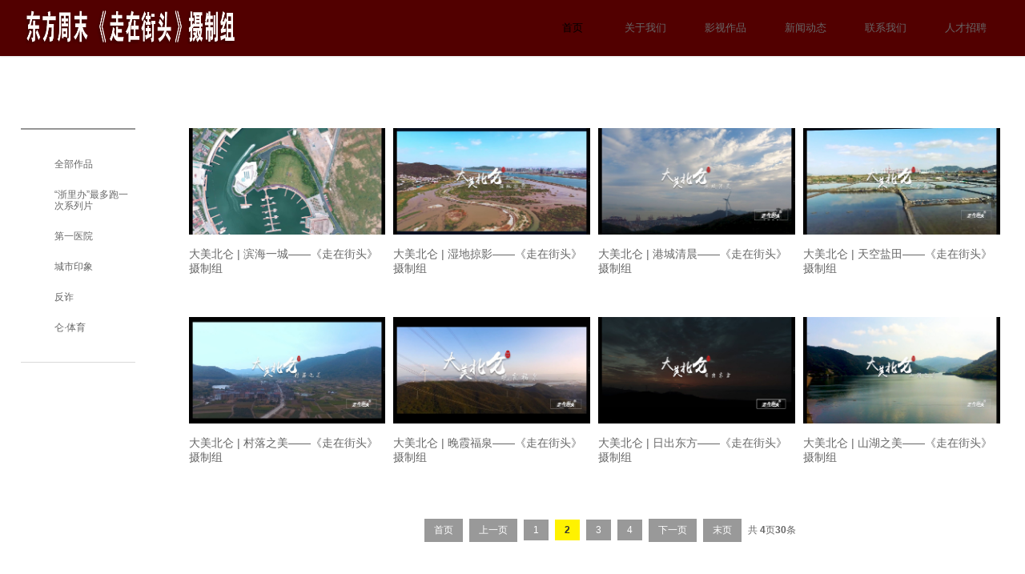

--- FILE ---
content_type: text/html
request_url: https://www.dfzm8.com/htm/yingshizuopin/xuanchuanpian/list_33_2.html
body_size: 3220
content:
<!DOCTYPE html>
<!--此网站模板由用新设计提供，yxsheji.taobao.com,QQ:78569651,其他均为盗版 -->
<html>
<head>
<meta http-equiv="Content-Type" content="text/html; charset=UTF-8">
<meta name="applicable-device" content="pc,mobile">
<meta name="viewport" content="width=device-width,initial-scale=1.0,maximum-scale=1.0,user-scalable=no">
<meta http-equiv="X-UA-Compatible" content="IE=Edge,chrome=1">
<meta name="renderer" content="webkit">
<meta http-equiv="Pragma" content="no-cache">
<meta name="baidu-site-verification" content="rYIXbPupj4">
<title>影视作品  /  政务片  /  城市印象</title>
<meta name="keywords" content="">
<meta name="description" content="">
<link rel="stylesheet" href="/skin/style/pure-min.css">
<link rel="stylesheet" href="/skin/style/grid.css">
<script src="/skin/js/hm.js"></script>
<script src="/skin/js/push.js"></script>
<script src="/skin/js/jquery.js"></script>
<link rel="stylesheet" href="/skin/style/szphp.css">
<link rel="stylesheet" href="/skin/style/work.css"><!--案例CSS-->
<link rel="stylesheet" href="/skin/style/news.css"><!--新闻CSS-->
<link rel="stylesheet" href="/skin/style/page.css"><!--新闻CSS-->
<link rel="stylesheet" href="/skin/style/swiper.min.css">
<script src="/skin/js/swiper.jquery.min.js"></script>
<link rel="stylesheet" href="/skin/style/animate.min.css">
<script src="/skin/js/wow.min.js"></script>
<script src="/skin/js/ckplayer.js"></script><!--播放器-->
</head>
<body>
<div class="" style="display: none; position: absolute;">
  <div class="aui_outer">
    <table class="aui_border">
      <tbody>
        <tr>
          <td class="aui_nw"></td>
          <td class="aui_n"></td>
          <td class="aui_ne"></td>
        </tr>
        <tr>
          <td class="aui_w"></td>
          <td class="aui_c"><div class="aui_inner">
              <table class="aui_dialog">
                <tbody>
                  <tr>
                    <td colspan="2" class="aui_header"><div class="aui_titleBar">
                        <div class="aui_title" style="cursor: move;"></div>
                        <a class="aui_close" href="javascript:/*artDialog*/;">×</a></div></td>
                  </tr>
                  <tr>
                    <td class="aui_icon" style="display: none;"><div class="aui_iconBg" style="background: none;"></div></td>
                    <td class="aui_main" style="width: auto; height: auto;"><div class="aui_content" style="padding: 20px 25px;"></div></td>
                  </tr>
                  <tr>
                    <td colspan="2" class="aui_footer"><div class="aui_buttons" style="display: none;"></div></td>
                  </tr>
                </tbody>
              </table>
            </div></td>
          <td class="aui_e"></td>
        </tr>
        <tr>
          <td class="aui_sw"></td>
          <td class="aui_s"></td>
          <td class="aui_se" style="cursor: se-resize;"></td>
        </tr>
      </tbody>
    </table>
  </div>
</div>

<div class="menu">
  <div class="logo"><a href="http://www.dfzm8.com/"><img src="/skin/images/logo.png" width="262" height="43"></a></div>
  <ul class="navmenu">
  <li class="drop_menu"><a href="http://www.dfzm8.com/" class="current">首页</a> </li>
 <li class="drop_menu">
  <a href="/htm/guanyuwomen/">关于我们</a>
      
        <ul class="submenu">
                       
           <a href="/htm/gongsijianjie/">公司简介<i class="iconfont icon-weibiaoti303"></i></a>
                       
           <a href="/htm/kehuminglu/">客户名录<i class="iconfont icon-weibiaoti303"></i></a>
                       
           <a href="/htm/shipinhuaxu/">视频花絮<i class="iconfont icon-weibiaoti303"></i></a>
                     
        </ul>
  </li><li class="drop_menu">
  <a href="/htm/yingshizuopin/list_3_1.html">影视作品</a>
      
        <ul class="submenu">
                       
           <a href="/htm/yingshizuopin/chengshixuanchuanpian/">城市宣传片<i class="iconfont icon-weibiaoti303"></i></a>
                       
           <a href="/htm/yingshizuopin/chanpinshipin/">宣传片<i class="iconfont icon-weibiaoti303"></i></a>
                       
           <a href="/htm/yingshizuopin/huodongshipin/">政务片<i class="iconfont icon-weibiaoti303"></i></a>
                       
           <a href="/htm/yingshizuopin/dingzhishipin/">活动视频<i class="iconfont icon-weibiaoti303"></i></a>
                       
           <a href="/htm/yingshizuopin/dingzhishipin/biyeji/">产品视频<i class="iconfont icon-weibiaoti303"></i></a>
                       
           <a href="/htm/yingshizuopin/dingzhishipin/yiyuan/">街头巷尾话健康<i class="iconfont icon-weibiaoti303"></i></a>
                       
           <a href="/htm/yingshizuopin/dingzhishipin/wanhuaTVxiu/">万华TV秀<i class="iconfont icon-weibiaoti303"></i></a>
                     
        </ul>
  </li><li class="drop_menu">
  <a href="/htm/xinwendongtai/">新闻动态</a>
      
        <ul class="submenu">
                     
        </ul>
  </li><li class="drop_menu">
  <a href="/htm/lianxiwomen/">联系我们</a>
      
        <ul class="submenu">
                     
        </ul>
  </li><li class="drop_menu">
  <a href="/htm/rencaizhaopin/">人才招聘</a>
      
        <ul class="submenu">
                     
        </ul>
  </li>
  </ul>
</div>
<!--Menu end-->
<div id="wrapper" class="wrapper"></div>
<button id="mm-menu-toggle" class="mm-menu-toggle"></button>
<nav id="mm-menu" class="mm-menu">
  <div class="menu-top"></div>
  <ul>
    <li class="current item-1">
    <a href="http://www.dfzm8.com/"><span class="mm-menu__link--touch-effect" style="width: 52px; height: 52px;"></span>首页</a>
     </li>
    <li class="item-2">
  <a href="/htm/guanyuwomen/"><span class="mm-menu__link--touch-effect" style="width: 104px; height: 104px;"></span>关于我们<i class="iconfont icon-jiantou-copy"></i></a>
        <ul>
                       
           <a href="/htm/gongsijianjie/"><span class="mm-menu__link--touch-effect" style="width: 1922px; height: 1922px;"></span>公司简介</a>
                       
           <a href="/htm/kehuminglu/"><span class="mm-menu__link--touch-effect" style="width: 1922px; height: 1922px;"></span>客户名录</a>
                       
           <a href="/htm/shipinhuaxu/"><span class="mm-menu__link--touch-effect" style="width: 1922px; height: 1922px;"></span>视频花絮</a>
                     
        </ul>
  </li><li class="item-2">
  <a href="/htm/yingshizuopin/list_3_1.html"><span class="mm-menu__link--touch-effect" style="width: 104px; height: 104px;"></span>影视作品<i class="iconfont icon-jiantou-copy"></i></a>
        <ul>
                       
           <a href="/htm/yingshizuopin/chengshixuanchuanpian/"><span class="mm-menu__link--touch-effect" style="width: 1922px; height: 1922px;"></span>城市宣传片</a>
                       
           <a href="/htm/yingshizuopin/chanpinshipin/"><span class="mm-menu__link--touch-effect" style="width: 1922px; height: 1922px;"></span>宣传片</a>
                       
           <a href="/htm/yingshizuopin/huodongshipin/"><span class="mm-menu__link--touch-effect" style="width: 1922px; height: 1922px;"></span>政务片</a>
                       
           <a href="/htm/yingshizuopin/dingzhishipin/"><span class="mm-menu__link--touch-effect" style="width: 1922px; height: 1922px;"></span>活动视频</a>
                       
           <a href="/htm/yingshizuopin/dingzhishipin/biyeji/"><span class="mm-menu__link--touch-effect" style="width: 1922px; height: 1922px;"></span>产品视频</a>
                       
           <a href="/htm/yingshizuopin/dingzhishipin/yiyuan/"><span class="mm-menu__link--touch-effect" style="width: 1922px; height: 1922px;"></span>街头巷尾话健康</a>
                       
           <a href="/htm/yingshizuopin/dingzhishipin/wanhuaTVxiu/"><span class="mm-menu__link--touch-effect" style="width: 1922px; height: 1922px;"></span>万华TV秀</a>
                     
        </ul>
  </li><li class="item-2">
  <a href="/htm/xinwendongtai/"><span class="mm-menu__link--touch-effect" style="width: 104px; height: 104px;"></span>新闻动态<i class="iconfont icon-jiantou-copy"></i></a>
        <ul>
                     
        </ul>
  </li><li class="item-2">
  <a href="/htm/lianxiwomen/"><span class="mm-menu__link--touch-effect" style="width: 104px; height: 104px;"></span>联系我们<i class="iconfont icon-jiantou-copy"></i></a>
        <ul>
                     
        </ul>
  </li><li class="item-2">
  <a href="/htm/rencaizhaopin/"><span class="mm-menu__link--touch-effect" style="width: 104px; height: 104px;"></span>人才招聘<i class="iconfont icon-jiantou-copy"></i></a>
        <ul>
                     
        </ul>
  </li>
  </ul>
</nav>
<script src="/skin/js/menu.js"></script>
<script src="/skin/js/materialMenu.min.js"></script>
<script>var menu = new Menu;</script>

<div class="mm-menu-mask"></div>
<div class="pure-g work_list">
  <div class="szphp-u-1 szphp-u-md-1-1 szphp-u-lg-1-6 left">
    <div class="category">
      <div id="menu_button_wrapper">
        <div id="menu_button"><i class="iconfont icon-jiantou-copy"></i></div>
        <div class="clearfix"></div>
      </div>
      <ul id="menu_list">
       <li><a href="/htm/yingshizuopin/list_3_1.html">全部作品</a></li>
        
        
        <li><a href="/htm/yingshizuopin/dingzhishipin/_zheliban_zuiduopa/" title="“浙里办”最多跑一次系列片" >“浙里办”最多跑一次系列片</a></li>
       
        <li><a href="/htm/yingshizuopin/dingzhishipin/diyiyiyuan/" title="第一医院" >第一医院</a></li>
       
        <li><a href="/htm/yingshizuopin/xuanchuanpian/" title="城市印象" >城市印象</a></li>
       
        <li><a href="/htm/yingshizuopin/dingzhishipin/fanzha/" title="反诈" >反诈</a></li>
       
        <li><a href="/htm/yingshizuopin/dingzhishipin/lun_tiyu/" title="仑·体育" >仑·体育</a></li>
       
      </ul>
    </div>
  </div>
  <div class="szphp-u-1 szphp-u-md-1-1 szphp-u-lg-5-6 right">
    <ul class="pure-g list">
    <li class="szphp-u-1-2 szphp-u-md-1-4 sizing wow fadeIn animated"> <a href="/htm/yingshizuopin/xuanchuanpian/2020/1202/105.html" target="_blank">
        <div class="image"><img src="/uploads/allimg/201202/1-2012021430280-L.jpg" class="pure-img" alt="大美北仑 | 滨海一城——《走在街头》摄制组"></div>
        <div class="info"><span class="title">大美北仑 | 滨海一城——《走在街头》摄制组</span><span class="desc"></span><span class="icon"><i class="iconfont icon-jiantou"></i></span></div>
        </a> </li><li class="szphp-u-1-2 szphp-u-md-1-4 sizing wow fadeIn animated"> <a href="/htm/yingshizuopin/xuanchuanpian/2020/1202/104.html" target="_blank">
        <div class="image"><img src="/uploads/allimg/201202/1-2012021426360-L.jpg" class="pure-img" alt="大美北仑 | 湿地掠影——《走在街头》摄制组"></div>
        <div class="info"><span class="title">大美北仑 | 湿地掠影——《走在街头》摄制组</span><span class="desc"></span><span class="icon"><i class="iconfont icon-jiantou"></i></span></div>
        </a> </li><li class="szphp-u-1-2 szphp-u-md-1-4 sizing wow fadeIn animated"> <a href="/htm/yingshizuopin/xuanchuanpian/2020/1202/103.html" target="_blank">
        <div class="image"><img src="/uploads/allimg/201202/1-2012021425130-L.jpg" class="pure-img" alt="大美北仑 | 港城清晨——《走在街头》摄制组"></div>
        <div class="info"><span class="title">大美北仑 | 港城清晨——《走在街头》摄制组</span><span class="desc"></span><span class="icon"><i class="iconfont icon-jiantou"></i></span></div>
        </a> </li><li class="szphp-u-1-2 szphp-u-md-1-4 sizing wow fadeIn animated"> <a href="/htm/yingshizuopin/xuanchuanpian/2020/1202/102.html" target="_blank">
        <div class="image"><img src="/uploads/allimg/201202/1-2012021423240-L.jpg" class="pure-img" alt="大美北仑 | 天空盐田——《走在街头》摄制组"></div>
        <div class="info"><span class="title">大美北仑 | 天空盐田——《走在街头》摄制组</span><span class="desc"></span><span class="icon"><i class="iconfont icon-jiantou"></i></span></div>
        </a> </li><li class="szphp-u-1-2 szphp-u-md-1-4 sizing wow fadeIn animated"> <a href="/htm/yingshizuopin/xuanchuanpian/2020/1202/101.html" target="_blank">
        <div class="image"><img src="/uploads/allimg/201202/1-2012021421390-L.jpg" class="pure-img" alt="大美北仑 | 村落之美——《走在街头》摄制组"></div>
        <div class="info"><span class="title">大美北仑 | 村落之美——《走在街头》摄制组</span><span class="desc"></span><span class="icon"><i class="iconfont icon-jiantou"></i></span></div>
        </a> </li><li class="szphp-u-1-2 szphp-u-md-1-4 sizing wow fadeIn animated"> <a href="/htm/yingshizuopin/xuanchuanpian/2020/1202/100.html" target="_blank">
        <div class="image"><img src="/uploads/allimg/201202/1-2012021419250-L.jpg" class="pure-img" alt="大美北仑 | 晚霞福泉——《走在街头》摄制组"></div>
        <div class="info"><span class="title">大美北仑 | 晚霞福泉——《走在街头》摄制组</span><span class="desc"></span><span class="icon"><i class="iconfont icon-jiantou"></i></span></div>
        </a> </li><li class="szphp-u-1-2 szphp-u-md-1-4 sizing wow fadeIn animated"> <a href="/htm/yingshizuopin/xuanchuanpian/2020/1202/99.html" target="_blank">
        <div class="image"><img src="/uploads/allimg/201202/1-201202141J20-L.jpg" class="pure-img" alt="大美北仑 | 日出东方——《走在街头》摄制组"></div>
        <div class="info"><span class="title">大美北仑 | 日出东方——《走在街头》摄制组</span><span class="desc"></span><span class="icon"><i class="iconfont icon-jiantou"></i></span></div>
        </a> </li><li class="szphp-u-1-2 szphp-u-md-1-4 sizing wow fadeIn animated"> <a href="/htm/yingshizuopin/xuanchuanpian/2020/1202/98.html" target="_blank">
        <div class="image"><img src="/uploads/allimg/201202/1-2012021416230-L.jpg" class="pure-img" alt="大美北仑 | 山湖之美——《走在街头》摄制组"></div>
        <div class="info"><span class="title">大美北仑 | 山湖之美——《走在街头》摄制组</span><span class="desc"></span><span class="icon"><i class="iconfont icon-jiantou"></i></span></div>
        </a> </li>    
    </ul>
    <style>
	.work_list .right .pagelist li.thisclass{
	background: #FFF200;
    color: #333;
    font-weight: 700;
	padding:6px 12px;
	width:auto;
	height:auto;
	line-height:normal;
	}
	.work_list .right .pagelist li a{
	padding:6px 12px;
	width:auto;
	height:auto;
	line-height:normal;
	}
	.work_list .right .pagelist .pageinfo{
	display:inline-block;
	}
    </style>
    <ul class=" pages pagelist wow slideInUp" data-wow-duration="1s" data-wow-delay="0.1s" style="visibility: hidden; animation-duration: 1s; animation-delay: 0.1s; animation-name: none;">
<li><a href='list_33_1.html'>首页</a></li>
<li><a href='list_33_1.html'>上一页</a></li>
<li><a href='list_33_1.html'>1</a></li>
<li class="thisclass">2</li>
<li><a href='list_33_3.html'>3</a></li>
<li><a href='list_33_4.html'>4</a></li>
<li><a href='list_33_3.html'>下一页</a></li>
<li><a href='list_33_4.html'>末页</a></li>
<li><span class="pageinfo">共 <strong>4</strong>页<strong>30</strong>条</span></li>

    </ul>
  </div>
</div>
<div class="pure-g copyright">Copyright &copy; 2020-2025 hlblw.COM 东方周末 版权所有<span class="power">技术支持：<a href="http://hlblw.com/" target="_blank">哈喽北仑</a></span></div>
<div class="hw-overlay" id="hw-layer">
  <div class="hw-layer-wrap"><img src="/skin/images/c84e12c6982820c6.jpg" width="100%" height="100%"><span>微信扫一扫</span></div>
</div>
<script src="/skin/js/szphp.js"></script>
<script src="/skin/js/index.js"></script>
<div style="display: none; position: fixed; left: 0px; top: 0px; width: 100%; height: 100%; cursor: move; opacity: 0; background: rgb(255, 255, 255);"></div>
</body>
</html>
 

--- FILE ---
content_type: text/css
request_url: https://www.dfzm8.com/skin/style/grid.css
body_size: 798
content:
.szphp-u-1,.szphp-u-1-1,.szphp-u-1-2,.szphp-u-1-3,.szphp-u-2-3,.szphp-u-1-4,.szphp-u-3-4,.szphp-u-1-6,.szphp-u-5-6,.szphp-u-1-12,.szphp-u-2-12,.szphp-u-3-12,.szphp-u-4-12,.szphp-u-5-12,.szphp-u-6-12,.szphp-u-7-12,.szphp-u-8-12,.szphp-u-9-12,.szphp-u-10-12,.szphp-u-11-12,.szphp-u-12-12{display:inline-block;*display:inline;zoom:1;letter-spacing:normal;word-spacing:normal;vertical-align:top;text-rendering:auto;}.szphp-u-1-12{width:8.3333%;*width:8.3023%;}.szphp-u-1-6,.szphp-u-2-12{width:16.6667%;*width:16.6357%;}.szphp-u-1-4,.szphp-u-3-12{width:25%;*width:24.9690%;}.szphp-u-1-3,.szphp-u-4-12{width:33.3333%;*width:33.3023%;}.szphp-u-5-12{width:41.6667%;*width:41.6357%;}.szphp-u-1-2,.szphp-u-6-12{width:50%;*width:49.9690%;}.szphp-u-7-12{width:58.3333%;*width:58.3023%;}.szphp-u-2-3,.szphp-u-8-12{width:66.6667%;*width:66.6357%;}.szphp-u-3-4,.szphp-u-9-12{width:75%;*width:74.9690%;}.szphp-u-5-6,.szphp-u-10-12{width:83.3333%;*width:83.3023%;}.szphp-u-11-12{width:91.6667%;*width:91.6357%;}.szphp-u-1,.szphp-u-1-1,.szphp-u-12-12{width:100%;}@media screen and (min-width:35.5em){.szphp-u-sm-1,.szphp-u-sm-1-1,.szphp-u-sm-1-2,.szphp-u-sm-1-3,.szphp-u-sm-2-3,.szphp-u-sm-1-4,.szphp-u-sm-3-4,.szphp-u-sm-1-6,.szphp-u-sm-5-6,.szphp-u-sm-1-12,.szphp-u-sm-2-12,.szphp-u-sm-3-12,.szphp-u-sm-4-12,.szphp-u-sm-5-12,.szphp-u-sm-6-12,.szphp-u-sm-7-12,.szphp-u-sm-8-12,.szphp-u-sm-9-12,.szphp-u-sm-10-12,.szphp-u-sm-11-12,.szphp-u-sm-12-12{display:inline-block;*display:inline;zoom:1;letter-spacing:normal;word-spacing:normal;vertical-align:top;text-rendering:auto;}.szphp-u-sm-1-12{width:8.3333%;*width:8.3023%;}.szphp-u-sm-1-6,.szphp-u-sm-2-12{width:16.6667%;*width:16.6357%;}.szphp-u-sm-1-4,.szphp-u-sm-3-12{width:25%;*width:24.9690%;}.szphp-u-sm-1-3,.szphp-u-sm-4-12{width:33.3333%;*width:33.3023%;}.szphp-u-sm-5-12{width:41.6667%;*width:41.6357%;}.szphp-u-sm-1-2,.szphp-u-sm-6-12{width:50%;*width:49.9690%;}.szphp-u-sm-7-12{width:58.3333%;*width:58.3023%;}.szphp-u-sm-2-3,.szphp-u-sm-8-12{width:66.6667%;*width:66.6357%;}.szphp-u-sm-3-4,.szphp-u-sm-9-12{width:75%;*width:74.9690%;}.szphp-u-sm-5-6,.szphp-u-sm-10-12{width:83.3333%;*width:83.3023%;}.szphp-u-sm-11-12{width:91.6667%;*width:91.6357%;}.szphp-u-sm-1,.szphp-u-sm-1-1,.szphp-u-sm-12-12{width:100%;}}@media screen and (min-width:48em){.szphp-u-md-1,.szphp-u-md-1-1,.szphp-u-md-1-2,.szphp-u-md-1-3,.szphp-u-md-2-3,.szphp-u-md-1-4,.szphp-u-md-3-4,.szphp-u-md-1-6,.szphp-u-md-5-6,.szphp-u-md-1-12,.szphp-u-md-2-12,.szphp-u-md-3-12,.szphp-u-md-4-12,.szphp-u-md-5-12,.szphp-u-md-6-12,.szphp-u-md-7-12,.szphp-u-md-8-12,.szphp-u-md-9-12,.szphp-u-md-10-12,.szphp-u-md-11-12,.szphp-u-md-12-12{display:inline-block;*display:inline;zoom:1;letter-spacing:normal;word-spacing:normal;vertical-align:top;text-rendering:auto;}.szphp-u-md-1-12{width:8.3333%;*width:8.3023%;}.szphp-u-md-1-6,.szphp-u-md-2-12{width:16.6667%;*width:16.6357%;}.szphp-u-md-1-4,.szphp-u-md-3-12{width:25%;*width:24.9690%;}.szphp-u-md-1-3,.szphp-u-md-4-12{width:33.3333%;*width:33.3023%;}.szphp-u-md-5-12{width:41.6667%;*width:41.6357%;}.szphp-u-md-1-2,.szphp-u-md-6-12{width:50%;*width:49.9690%;}.szphp-u-md-7-12{width:58.3333%;*width:58.3023%;}.szphp-u-md-2-3,.szphp-u-md-8-12{width:66.6667%;*width:66.6357%;}.szphp-u-md-3-4,.szphp-u-md-9-12{width:75%;*width:74.9690%;}.szphp-u-md-5-6,.szphp-u-md-10-12{width:83.3333%;*width:83.3023%;}.szphp-u-md-11-12{width:91.6667%;*width:91.6357%;}.szphp-u-md-1,.szphp-u-md-1-1,.szphp-u-md-12-12{width:100%;}}@media screen and (min-width:64em){.szphp-u-lg-1,.szphp-u-lg-1-1,.szphp-u-lg-1-2,.szphp-u-lg-1-3,.szphp-u-lg-2-3,.szphp-u-lg-1-4,.szphp-u-lg-3-4,.szphp-u-lg-1-6,.szphp-u-lg-5-6,.szphp-u-lg-1-12,.szphp-u-lg-2-12,.szphp-u-lg-3-12,.szphp-u-lg-4-12,.szphp-u-lg-5-12,.szphp-u-lg-6-12,.szphp-u-lg-7-12,.szphp-u-lg-8-12,.szphp-u-lg-9-12,.szphp-u-lg-10-12,.szphp-u-lg-11-12,.szphp-u-lg-12-12{display:inline-block;*display:inline;zoom:1;letter-spacing:normal;word-spacing:normal;vertical-align:top;text-rendering:auto;}.szphp-u-lg-1-12{width:8.3333%;*width:8.3023%;}.szphp-u-lg-1-6,.szphp-u-lg-2-12{width:16.6667%;*width:16.6357%;}.szphp-u-lg-1-4,.szphp-u-lg-3-12{width:25%;*width:24.9690%;}.szphp-u-lg-1-3,.szphp-u-lg-4-12{width:33.3333%;*width:33.3023%;}.szphp-u-lg-5-12{width:41.6667%;*width:41.6357%;}.szphp-u-lg-1-2,.szphp-u-lg-6-12{width:50%;*width:49.9690%;}.szphp-u-lg-7-12{width:58.3333%;*width:58.3023%;}.szphp-u-lg-2-3,.szphp-u-lg-8-12{width:66.6667%;*width:66.6357%;}.szphp-u-lg-3-4,.szphp-u-lg-9-12{width:75%;*width:74.9690%;}.szphp-u-lg-5-6,.szphp-u-lg-10-12{width:83.3333%;*width:83.3023%;}.szphp-u-lg-11-12{width:91.6667%;*width:91.6357%;}.szphp-u-lg-1,.szphp-u-lg-1-1,.szphp-u-lg-12-12{width:100%;}}@media screen and (min-width:80em){.szphp-u-xl-1,.szphp-u-xl-1-1,.szphp-u-xl-1-2,.szphp-u-xl-1-3,.szphp-u-xl-2-3,.szphp-u-xl-1-4,.szphp-u-xl-3-4,.szphp-u-xl-1-6,.szphp-u-xl-5-6,.szphp-u-xl-1-12,.szphp-u-xl-2-12,.szphp-u-xl-3-12,.szphp-u-xl-4-12,.szphp-u-xl-5-12,.szphp-u-xl-6-12,.szphp-u-xl-7-12,.szphp-u-xl-8-12,.szphp-u-xl-9-12,.szphp-u-xl-10-12,.szphp-u-xl-11-12,.szphp-u-xl-12-12{display:inline-block;*display:inline;zoom:1;letter-spacing:normal;word-spacing:normal;vertical-align:top;text-rendering:auto;}.szphp-u-xl-1-12{width:8.3333%;*width:8.3023%;}.szphp-u-xl-1-6,.szphp-u-xl-2-12{width:16.6667%;*width:16.6357%;}.szphp-u-xl-1-4,.szphp-u-xl-3-12{width:25%;*width:24.9690%;}.szphp-u-xl-1-3,.szphp-u-xl-4-12{width:33.3333%;*width:33.3023%;}.szphp-u-xl-5-12{width:41.6667%;*width:41.6357%;}.szphp-u-xl-1-2,.szphp-u-xl-6-12{width:50%;*width:49.9690%;}.szphp-u-xl-7-12{width:58.3333%;*width:58.3023%;}.szphp-u-xl-2-3,.szphp-u-xl-8-12{width:66.6667%;*width:66.6357%;}.szphp-u-xl-3-4,.szphp-u-xl-9-12{width:75%;*width:74.9690%;}.szphp-u-xl-5-6,.szphp-u-xl-10-12{width:83.3333%;*width:83.3023%;}.szphp-u-xl-11-12{width:91.6667%;*width:91.6357%;}.szphp-u-xl-1,.szphp-u-xl-1-1,.szphp-u-xl-12-12{width:100%;}}

--- FILE ---
content_type: text/css
request_url: https://www.dfzm8.com/skin/style/szphp.css
body_size: 1830
content:
@charset "utf-8";
@import "http://at.alicdn.com/t/font_bda8h33q7ps98uxr.css";

/*共用样式*/
*{margin:0;padding:0}
body{ overflow-x: hidden; background: #fff; color: #666; font: 16px Verdana, "Microsoft YaHei", Arial; -webkit-text-size-adjust: none; -webkit-appearance: none;}
img{border-style:none}
a,a:hover{ text-decoration: none; color: #666; }
.sizing{-webkit-box-sizing:border-box;-moz-box-sizing:border-box;box-sizing:border-box}
.bg{ background: #f6f6f6; }

/*微信弹出层******************************************************/
.hw-overlay{position:fixed;top:0;left:0;z-index:99999;display:none;width:100%;height:100%;background-color:rgba(0,0,0,.7)}
.hw-layer-wrap{position:absolute;top:40%;left:50%;box-sizing:border-box;margin-left:-150px;padding:5px;width:310px;border-radius:4px;background-color:#fff}
.hw-layer-wrap span{display:block;margin-bottom:1em;text-align:center;font-size:81.3%;line-height:2em}
@media (max-width:767px){.hw-layer-wrap{margin-left:-100px;width:200px}}

/*底部版权******************************************************/
.copyright{ background: #FFF; text-indent: 1em; letter-spacing: 0; font-size: 75%; line-height: 40px; display: block; }
.copyright .power{ font-size: 75%; display: inline-block; float: right; margin-right: 1em; color: #999; }
.copyright .power a{color: #999;}

/*PC导航******************************************************/
.menu{ position: fixed; z-index: 9997; width: 100%; height: 70px; background: #520000; box-shadow: 0 1px 2px rgba(0,0,0,.1); background-color: rgba(82,0,0,1); top: 0px;}
.menu .logo{position:absolute;top:0;left:2em;display:-webkit-flex;height:70px;justify-content:center;align-items:center}
.menu .navmenu{margin:0;padding:0;width:100%;height:70px;list-style:none;text-align:right}
.menu .navmenu li{position:relative;display:inline-block;margin-right:3em}
.menu .navmenu li a,
.menu .navmenu li a:hover{display:block;height:70px;font-size:13px;line-height:70px}
.menu .navmenu li a{color:#666}
.menu .navmenu li a:hover,
.menu .navmenu li .selected,
.menu .navmenu li .current{color:#000}
.menu .navmenu li .iconfont{margin-left:.5em;font-size:75%}
.menu .navmenu li .submenu{position:absolute;top:90px;left:-50px;z-index:99999;margin:0;padding:0;width:220px;background:#fff;box-shadow:0 1px 2px rgba(0,0,0,.1);text-align:left;opacity:0;display:none}
.menu .navmenu li .submenu a{display:block;width:220px;height:50px;border-bottom:1px solid #f1f1f1;color:#666;text-indent:.8em;font-size:9pt;line-height:50px}
.menu .navmenu li .submenu .iconfont{float:right;margin:0;font-size:9pt;opacity:0}
/*CSS3效果*/
.menu,
.menu .logo,
.menu .logo img,
.menu .navmenu li .submenu,
.menu .navmenu li .submenu .iconfont,
.menu .navmenu li .submenu a{transition:all .4s ease-in-out}
.menu .navmenu li:hover .submenu{top:70px;opacity:1;display:block}
.menu .navmenu li .submenu a:hover{color:#333;text-indent:1.5em}
.menu .navmenu li .submenu a:hover .iconfont{padding-right:2.5em;opacity:1}

@media (max-width:767px){
	.menu{height:50px;}
	.menu .navmenu{ display: none; }
	.menu .logo{left:30%;height:50px;}
	.menu .logo img{ height: auto; width: 70%; }
	.copyright .power{ display: none; }
	}

/*手机导航******************************************************/


button { margin: 0; padding: 0; outline: 0; border: none; border-radius: none; background: 0 0; box-shadow: none; color: inherit; font-size: inherit; cursor: pointer; -webkit-appearance: none; -moz-appearance: none; appearance: none }
.mm-menu-toggle { position: fixed; top: 15px; left: 12px; z-index: 9999; width: 24px; height: 18px; background: -webkit-linear-gradient(90deg,rgba(33,33,33,0),rgba(33,33,33,0) 7px,#333 7px,#333 11px,rgba(33,33,33,0) 11px,rgba(33,33,33,0) 18px); background: linear-gradient(0deg,rgba(33,33,33,0),rgba(33,33,33,0) 7px,#333 7px,#333 11px,rgba(33,33,33,0) 11px,rgba(33,33,33,0) 18px); text-indent: -9999; font-size: 0; display: none; }
.mm-menu-toggle::after,.mm-menu-toggle::before { position: absolute; left: 0; display: block; width: 100%; height: 4px; background-color: #333333; content: "" }
.mm-menu-toggle::before{top:0;-webkit-transform-origin:bottom left;transform-origin:bottom left;-ms-transform-origin:bottom left}
.mm-menu-toggle::after{bottom:0;-webkit-transform-origin:top left;transform-origin:top left;-ms-transform-origin:top left}
.mm-menu-toggle,.mm-menu-toggle::after,.mm-menu-toggle::before{-webkit-transition:all .5s;transition:all .5s}
.mm-menu-toggle.active{-webkit-transform:rotate(360deg);transform:rotate(360deg);-ms-transform:rotate(360deg)}
.mm-menu-toggle.active::before{width:75%;-webkit-transform:translateY(7px) rotate(-45deg);transform:translateY(7px) rotate(-45deg);-ms-transform:translateY(7px) rotate(-45deg)}
.mm-menu-toggle.active::after{width:75%;-webkit-transform:translateY(-7px) rotate(45deg);transform:translateY(-7px) rotate(45deg);-ms-transform:translateY(-7px) rotate(45deg)}
.mm-menu { position: fixed; top: 0; left: 0; z-index: 9998; overflow-y: auto; width: 65%; height: 100%; background-color: #f6f6f6; box-shadow: 0; -webkit-transition: -webkit-transform .5s,box-shadow .5s; transition: transform .5s,box-shadow .5s; -webkit-transform: translateX(-100%); transform: translateX(-100%); -ms-transform: translateX(-100%) }
.mm-menu.active{box-shadow:0 2px 8px rgba(0,0,0,.2);-webkit-transform:translateX(0);transform:translateX(0);-ms-transform:translateX(0)}
.mm-menu .menu-top{ height: 50px; width: 100%; }
.mm-menu ul{ margin: 0px; padding: 0px; list-style: none; }
.mm-menu ul li{ padding: 0px 5%; color: #333; text-decoration: none; border-top: 1px solid #EEEEEE; line-height: 4em; font-size: 13px; width: 90%; }
.mm-menu ul li:hover,.mm-menu ul .current{ background: #FFF; }
.mm-menu ul li .iconfont{float:right;font-size:9pt;}
.mm-menu ul li ul{ padding-bottom: 15px; }
.mm-menu ul li ul a{ display: block; line-height: 3em; text-indent: 1em; }

@media (max-width:767px){
	.mm-menu-toggle{ display: block; }
	}

--- FILE ---
content_type: text/css
request_url: https://www.dfzm8.com/skin/style/work.css
body_size: 1430
content:
@charset "utf-8";

/*案例列表********************************************************************/
.work_list{ margin: 0px auto 100px; width: 96%; padding-top: 160px; }
.clearfix{clear:both}
@media (max-width:767px){
	.work_list{ margin: 0px auto 100px; width: 100%; padding-top: 50px; }
}

/*左边分类*/
.work_list .left .category{padding:1em 0;width:70%;border-top:2px solid #969696;border-bottom:1px solid #dadada;font-size:75%}
.work_list .left .category ul{list-style-type:none}
.work_list .left .category ul li{margin-top:2em;margin-bottom:2em}
.work_list .left .category ul li a{display:block;border-left:2px solid rgba(102,102,102,0);line-height:14px;transition:all .2s ease-in-out}
.work_list .left .category ul li a:hover{border-left:2px solid rgba(102,102,102,1);text-indent:1em}
.work_list .left .current{border-left:2px solid #666;text-indent:.5em}
.work_list .left .current a{color:#333}
#menu_button_wrapper{display:none}
.hidden{display:none}
/*自适应*/
@media (max-width:768px){
	.work_list .left .category{padding:0 0 1em;width:100%;border-top:none;border-bottom:none;background:#FFF;font-size:75%}
	.work_list .left .category ul{box-sizing:border-box;margin:0 auto;padding:0;width:100%}
	.work_list .left .category ul li{display:block}
	.work_list .left .category ul li a{width:100%}
	.work_list .left .category #menu_list{padding-left:2em}
	#menu_button_wrapper{display:block;height:50px;background:#CCC;color:#333;text-indent:1em;font-weight:700;line-height:50px}
	#menu_button{float:right;padding-right:1em;line-height:55px}
	#menu_button:hover{cursor:pointer}
}

/*右边列表*/
.work_list .right span{display:block}
.work_list .right .list{margin:0;padding:0}
.work_list .right .list li{padding:0 .5% 3em}
.work_list .right .list li .image{overflow:hidden;max-height:240px}
.work_list .right .list li .info{position:relative;padding-top:1em}
.work_list .right .list li .info .title{padding-bottom:.2em;font-size:87.5%}
.work_list .right .list li .info .desc{color:#999;font-size:75%}
.work_list .right .list li .info .icon{position:absolute;top:25%;right:1%;display:block;color:#ccc;font-size:125%;opacity:0}
/*CSS3效果*/
.work_list .right .list li .image img,.work_list .right .list li .info{transition:all .5s ease-in-out}
.work_list .right .list li .info .icon{transition:all .3s ease-in-out}
.work_list .right .list li a:hover .image img{-webkit-transform:scale(1.08,1.08);transform:scale(1.08,1.08);-ms-transform:scale(1.08,1.08)}
.work_list .right .list li a:hover .info{padding-left:1em}
.work_list .right .list li a:hover .info .icon{right:5%;opacity:1}
/*自适应*/
@media screen and (max-width: 767px) {

	}

/*分页*/
.work_list .right .pages{text-align:center}
.work_list .right .pages li{display:inline;margin-right:2px;margin-left:2px;font-size:75%}
.work_list .right .pages li a{display:inline-block;width:35px;height:35px;background:#999;color:#FFF;line-height:35px;transition:all .5s ease-in-out}
.work_list .right .pages .current,.work_list .right .pages li a:hover{background:#520000;color:#333;font-weight:700}


/*案例内容********************************************************************/
/*视频播放区*/
.work_content_video{ background: #f6f6f6; padding-top: 70px; }
.work_content_video .playbox{ margin: 40px auto; height: 540px; width: 960px; max-width:100%;max-height:100%}
/*自适应*/
@media screen and (max-width: 768px) {
	.work_content_video{ background: #f6f6f6; padding-top: 50px; }
	.work_content_video .playbox{ margin: 30px auto; height: 100%; width: 720px; max-width:100%;max-height:100%}
	}
@media screen and (max-width: 360px) {
	.work_content_video .playbox{ margin: 20px auto; height: 100%; width: 320px; max-width:100%;max-height:100%}
	}

/*视频文字区*/
.work_content_text{ margin: 25px auto 50px; width: 960px; border-bottom: 1px solid #dadada; padding-bottom: 50px; }
.work_content_text span{ display: block; }
.work_content_text .title{ font-size: 125%; line-height: 3em; color: #333; }
.work_content_text .note{ font-size: 87.5%; line-height: 2em; }
/*自适应*/
@media screen and (max-width: 960px) {
	.work_content_text{ width: 96%; padding-right: 2%; padding-left: 2%; }
	}

/*相关视频*/
.work_content_related{margin: 25px auto 50px; max-width: 960px; padding-bottom: 50px;}
.work_content_related .column{ padding: 2em 0.5% }
.work_content_related .column .title{ color: #333; font-size: 125%; line-height: 1.8em; }
.work_content_related .column .subtitle{color:#999;font-size:75%}

.work_content_related span{display:block}
.work_content_related .list{margin:0;padding:0}
.work_content_related .list li{padding:0 .5% 3em}
.work_content_related .list li .image{overflow:hidden;max-height:240px}
.work_content_related .list li .info{position:relative;padding-top:1em}
.work_content_related .list li .info .title{padding-bottom:.2em;font-size:87.5%}
.work_content_related .list li .info .desc{color:#999;font-size:75%}
.work_content_related .list li .info .icon{position:absolute;top:25%;right:1%;display:block;color:#ccc;font-size:125%;opacity:0}
/*CSS3效果*/
.work_content_related .list li .image img,.work_content_related .list li .info{transition:all .5s ease-in-out}
.work_content_related .list li .info .icon{transition:all .3s ease-in-out}
.work_content_related .list li a:hover .image img{-webkit-transform:scale(1.08,1.08);transform:scale(1.08,1.08);-ms-transform:scale(1.08,1.08)}
.work_content_related .list li a:hover .info{padding-left:1em}
.work_content_related .list li a:hover .info .icon{right:5%;opacity:1}
/*自适应*/
@media screen and (max-width: 767px) {
	.work_content_related{ width: 96%; padding-right: 2%; padding-left: 2%; padding-bottom: 0px;}
	.work_content_related .column{ text-align: center; }
	}

--- FILE ---
content_type: text/css
request_url: https://www.dfzm8.com/skin/style/news.css
body_size: 1243
content:
@charset "utf-8";

/*BANNER********************************************************************/
.banner{ width: 100%; background-position: center top; background-repeat: no-repeat; background-attachment: fixed; height: 500px; }
@media screen and (max-width:1024px){.banner{height:350px;background-size:auto 45%;}}
@media screen and (max-width:768px){.banner{height:300px;background-size:auto 100%;background-attachment:scroll}}
@media screen and (max-width:450px){.banner{height:250px;background-size:auto 100%;background-attachment:scroll}}

/*新闻列表********************************************************************/
.news_list{ margin-top: 50px; margin-bottom: 100px; }
.news_list .column{ width: 100%; margin-bottom: 5em; text-align: center; }
.news_list .column span{ display: block; }
.news_list .column .title{ color: #333; font-size: 100%; margin-bottom: 0.5em; }
.news_list .column .subtitle{color:#999;font-size:75%}

.news_list ul{ list-style: none; padding-left:0px;}
.news_list li{ height: 100px; width: 100%; padding-top: 25px; padding-bottom: 25px; }
.news_list li span{ display: block; }
.news_list li .time{ text-align: right; width: 35%; height: 100px; float: left;box-sizing:border-box}
.news_list li .time .mmdd{ font-size: 250%; }
.news_list li .time .yyyy{ font-size: 75%; color: #999; }
.news_list li .content{ text-align: left; width: 40%; height: 100px; float: left; padding-right: 23%; padding-left: 2%; position: relative; }
.news_list li .content .title{ font-size: 100%; color: #333; margin-bottom: 1em; margin-top: 0.5em; }
.news_list li .content .note{ font-size: 81.3%; line-height: 1.8em; color: #666; }
.news_list li .content .icon{position:absolute;top:28%;right:40%;color:#999;font-weight:400;font-size:200%;opacity:0}

/*CSS3效果*/
.news_list li{transition:all .2s ease-in-out;}
.news_list li .time,
.news_list li .content,
.news_list li .content .icon{transition:all .5s ease-in-out;}
.news_list a:hover li{ background: #520000; }
.news_list a:hover li .time{ padding-right: 50px; font-style: italic; }
.news_list a:hover li .content{margin-left:-50px;}
.news_list a:hover li .content .title{color: #000;}
.news_list a:hover li .content .note{color: #333;}
.news_list a:hover li .content .icon{color:#666;right:20%;opacity:1}

/*自适应*/
@media screen and (max-width: 1024px) {
	.news_list li .time{ width: 20%;}
	.news_list li .content{ width: 65%; padding-right: 10%; padding-left: 5%; }
	.news_list li .content .icon{right:20%;}
	.news_list a:hover li .content .icon{right:5%;}
	}
@media screen and (max-width: 768px) {
	.news_list li{ height: auto; width: 96%; margin: 0px 2% 50px; border-bottom: 1px solid #dadada; }
	.news_list li .time{ height: auto; text-align: left; float: none; width: 100%; }
	.news_list li .time .mmdd{ display: inline; font-size: 125%; }
	.news_list li .time .yyyy{ display: inline; margin-left: 1em; }
	.news_list li .content{ height: auto; float: none; width: 100%; padding: 0px; }
	.news_list a:hover li{ background: #f6f6f6; }
	.news_list a:hover li .time{ padding-right: 0px; }
	.news_list a:hover li .content{margin-left:0px;}
	.news_list a:hover li .content .icon{opacity:0}
	}

/*分页*/
.news_list .pages{ text-align: center; margin: 80px auto 20px; }
.news_list .pages li{display:inline;margin-right:2px;margin-left:2px;font-size:75%}
.news_list .pages li a{display:inline-block;width:35px;height:35px;background:#999;color:#FFF;line-height:35px;transition:all .5s ease-in-out}
.news_list .pages .current,.news_list .pages li a:hover{background:#520000;color:#333;font-weight:700}


/*新闻内容********************************************************************/
.news_content{ margin: 0px auto 100px; width: 96%; padding-top: 150px; }
.news_content  .column{ width: 100%; margin-bottom: 2em; }
.news_content  .column span{ display: block; }
.news_content  .column .title{ color: #666; font-size: 100%; margin-bottom: 0.5em; }
.news_content  .column .subtitle{color:#999;font-size:75%}
.news_content  .text{ font-size: 81.3%; line-height: 2em; border-left: 1px solid #dadada; padding-left: 80px; }
.news_content  .text h1{ font-size: 150%; font-weight: normal; color: #333; }
.news_content  .text .time{ font-size: 75%; color: #999; margin-bottom: 3em; }
/*自适应*/
@media screen and (max-width: 768px) {
	.news_content{ margin: 0px auto 100px; padding-top: 100px; }
	.news_content .left,.news_content .right{ display: none; }
	.news_content .text{ font-size: 81.3%; line-height: 2em; border-left: none; padding-left: 0px; }
	.news_content .text img{width:100%;}
	}



--- FILE ---
content_type: text/css
request_url: https://www.dfzm8.com/skin/style/page.css
body_size: 930
content:
@charset "utf-8";

/*BANNER********************************************************************/
.banner{ width: 100%; background-position: center top; background-repeat: no-repeat; background-attachment: fixed; height: 400px; }
@media screen and (max-width:1024px){.banner{height:350px;background-size:auto 45%;}}
@media screen and (max-width:768px){.banner{height:300px;background-size:auto 100%;background-attachment:scroll}}
@media screen and (max-width:450px){.banner{height:250px;background-size:auto 100%;background-attachment:scroll}}

/*关于我们********************************************************************/
.about .content{ margin: 100px auto; width: 80%; }
.about .content .cn_name{ font-size: 100%; color: #333; margin-bottom: 0.5em; }
.about .content .en_name{ font-size: 75%; color: #999; }
.about .content .box{ margin-bottom: 50px; padding-bottom: 50px; border-bottom: 1px solid #dadada; }
.about .content .box .column{ width: 100%; margin-bottom: 2em; }
.about .content .box .column span{ display: block; }
.about .content .box .column .title{ color: #666; font-size: 100%; margin-bottom: 0.5em; }
.about .content .box .column .subtitle{color:#999;font-size:75%}
.about .content .box .text{ font-size: 81.3%; line-height: 2em; }
/*自适应*/
@media screen and (max-width: 768px) {
	.about .content{ margin: 50px auto 50px; width: 96%; }
	.about .content .cn_name,.about .content .en_name{ text-align: center; }
	.about .content .box{ margin-top: 50px; border-top: 1px solid #dadada; margin-bottom: 0px; padding-top: 50px; padding-bottom: 0px; border-bottom-style: none; }
	}
	
/*客户名录********************************************************************/
.client_list{margin-top:50px;margin-bottom:50px}
.client_list .column{margin-bottom:5em;width:100%;text-align:center}
.client_list .column span{display:block}
.client_list .column .title{margin-bottom:.5em;color:#333;font-size:100%}
.client_list .column .subtitle{color:#999;font-size:75%}
.client_list .list{margin:0 auto 50px;width:80%}
.client_list .list .logo{display:-webkit-flex;margin:-1px 0 0 -1px;padding:1em;height:100px;border:1px solid #efefef;background:#FFF;justify-content:center;align-items:center}
.client_list .list .logo img{max-width:50%;max-height:60px;-webkit-filter:grayscale(100%);-moz-filter:grayscale(100%);-ms-filter:grayscale(100%);-o-filter:grayscale(100%);filter:grayscale(100%);filter:gray;opacity:0.5}
/*CSS3效果*/
.client_list .list .logo,.client_list .list .logo img{transition:all .5s ease 0s}
.client_list .list .logo:hover{z-index:10;box-shadow:0 14px 40px #d6dae6}
.client_list .list .logo:hover img{margin-top:-20px;-webkit-filter:grayscale(0);-moz-filter:grayscale(0);-ms-filter:grayscale(0);-o-filter:grayscale(0);filter:grayscale(0);filter:gray;opacity:1}
/*自适应*/
@media screen and (max-width: 768px) {
	.client_list{margin-top:50px;margin-bottom:0px}
	.client_list .column{margin-bottom:3em;}
	.client_list .list{width:94%}
	.client_list .list .logo img{max-width:60%;max-height:60px;}
	}



--- FILE ---
content_type: application/javascript
request_url: https://www.dfzm8.com/skin/js/index.js
body_size: 342
content:
var swiper=new Swiper('.swiper-container-banner',{autoplayDisableOnInteraction:false,autoplay:5000,pagination:'.swiper-pagination',paginationClickable:true,nextButton:'.swiper-button-next',prevButton:'.swiper-button-prev',effect:'fade',loop:true});
<!--Banner end-->

var swiper=new Swiper('.swiper-container-superiority',{nextButton:'.swiper-button-next',prevButton:'.swiper-button-prev',slidesPerView:3,spaceBetween:0,breakpoints:{768:{slidesPerView:3,spaceBetween:0},640:{slidesPerView:1,spaceBetween:0},}});
<!--Superiority end-->

var swiper=new Swiper('.swiper-container-client',{scrollbar:'.swiper-scrollbar',scrollbarHide:true,slidesPerView:'auto',spaceBetween:0,slidesPerView:8,slidesPerGroup:8,nextButton:'.swiper-button-next',prevButton:'.swiper-button-prev',grabCursor:true,breakpoints:{768:{slidesPerView:4,slidesPerGroup:4},640:{slidesPerView:4,slidesPerGroup:4},}});
<!--Client end-->

--- FILE ---
content_type: application/javascript
request_url: https://www.dfzm8.com/skin/js/menu.js
body_size: 323
content:
// JavaScript Document
function dropMenu(obj){
	$(obj).each(function(){
	var theSpan = $(this);
	var theMenu = theSpan.find(".submenu");
	var tarHeight = theMenu.height();
	theMenu.css({});
	var t1;
	function expand() {
	clearTimeout(t1);
	theSpan.find('a').addClass("selected");
	theMenu.stop().show().animate({},200);
	}
	function collapse() {
	clearTimeout(t1);
	t1 = setTimeout(function(){
	theSpan.find('a').removeClass("selected");
	theMenu.stop().animate({},200,function(){
	$(this).css({});
	});
	}, 0);
	}
	theSpan.hover(expand, collapse);
	theMenu.hover(expand, collapse);
	});
}
$(document).ready(function(){dropMenu(".drop_menu");});

--- FILE ---
content_type: application/javascript
request_url: https://www.dfzm8.com/skin/js/szphp.js
body_size: 119
content:
var wow=new WOW({boxClass:'wow',animateClass:'animated',offset:0,mobile:false,live:true});wow.init();
<!--WOW-->